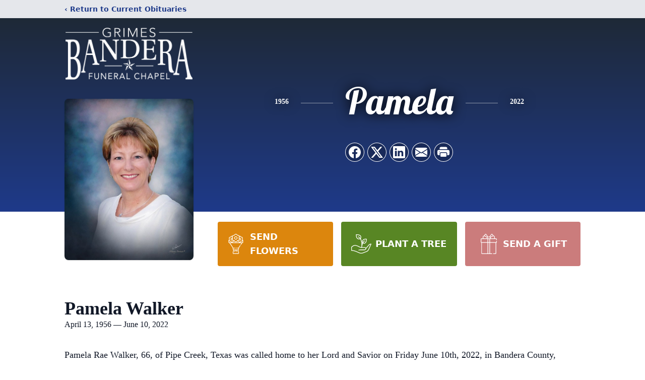

--- FILE ---
content_type: text/html; charset=utf-8
request_url: https://www.google.com/recaptcha/enterprise/anchor?ar=1&k=6LcGGxomAAAAAKzlsUdCzwksA8C7oUz7ukRuJdUg&co=aHR0cHM6Ly93d3cuZ3JpbWVzYmFuZGVyYS5jb206NDQz&hl=en&type=image&v=PoyoqOPhxBO7pBk68S4YbpHZ&theme=light&size=invisible&badge=bottomright&anchor-ms=20000&execute-ms=30000&cb=7j19ofg99mqf
body_size: 48711
content:
<!DOCTYPE HTML><html dir="ltr" lang="en"><head><meta http-equiv="Content-Type" content="text/html; charset=UTF-8">
<meta http-equiv="X-UA-Compatible" content="IE=edge">
<title>reCAPTCHA</title>
<style type="text/css">
/* cyrillic-ext */
@font-face {
  font-family: 'Roboto';
  font-style: normal;
  font-weight: 400;
  font-stretch: 100%;
  src: url(//fonts.gstatic.com/s/roboto/v48/KFO7CnqEu92Fr1ME7kSn66aGLdTylUAMa3GUBHMdazTgWw.woff2) format('woff2');
  unicode-range: U+0460-052F, U+1C80-1C8A, U+20B4, U+2DE0-2DFF, U+A640-A69F, U+FE2E-FE2F;
}
/* cyrillic */
@font-face {
  font-family: 'Roboto';
  font-style: normal;
  font-weight: 400;
  font-stretch: 100%;
  src: url(//fonts.gstatic.com/s/roboto/v48/KFO7CnqEu92Fr1ME7kSn66aGLdTylUAMa3iUBHMdazTgWw.woff2) format('woff2');
  unicode-range: U+0301, U+0400-045F, U+0490-0491, U+04B0-04B1, U+2116;
}
/* greek-ext */
@font-face {
  font-family: 'Roboto';
  font-style: normal;
  font-weight: 400;
  font-stretch: 100%;
  src: url(//fonts.gstatic.com/s/roboto/v48/KFO7CnqEu92Fr1ME7kSn66aGLdTylUAMa3CUBHMdazTgWw.woff2) format('woff2');
  unicode-range: U+1F00-1FFF;
}
/* greek */
@font-face {
  font-family: 'Roboto';
  font-style: normal;
  font-weight: 400;
  font-stretch: 100%;
  src: url(//fonts.gstatic.com/s/roboto/v48/KFO7CnqEu92Fr1ME7kSn66aGLdTylUAMa3-UBHMdazTgWw.woff2) format('woff2');
  unicode-range: U+0370-0377, U+037A-037F, U+0384-038A, U+038C, U+038E-03A1, U+03A3-03FF;
}
/* math */
@font-face {
  font-family: 'Roboto';
  font-style: normal;
  font-weight: 400;
  font-stretch: 100%;
  src: url(//fonts.gstatic.com/s/roboto/v48/KFO7CnqEu92Fr1ME7kSn66aGLdTylUAMawCUBHMdazTgWw.woff2) format('woff2');
  unicode-range: U+0302-0303, U+0305, U+0307-0308, U+0310, U+0312, U+0315, U+031A, U+0326-0327, U+032C, U+032F-0330, U+0332-0333, U+0338, U+033A, U+0346, U+034D, U+0391-03A1, U+03A3-03A9, U+03B1-03C9, U+03D1, U+03D5-03D6, U+03F0-03F1, U+03F4-03F5, U+2016-2017, U+2034-2038, U+203C, U+2040, U+2043, U+2047, U+2050, U+2057, U+205F, U+2070-2071, U+2074-208E, U+2090-209C, U+20D0-20DC, U+20E1, U+20E5-20EF, U+2100-2112, U+2114-2115, U+2117-2121, U+2123-214F, U+2190, U+2192, U+2194-21AE, U+21B0-21E5, U+21F1-21F2, U+21F4-2211, U+2213-2214, U+2216-22FF, U+2308-230B, U+2310, U+2319, U+231C-2321, U+2336-237A, U+237C, U+2395, U+239B-23B7, U+23D0, U+23DC-23E1, U+2474-2475, U+25AF, U+25B3, U+25B7, U+25BD, U+25C1, U+25CA, U+25CC, U+25FB, U+266D-266F, U+27C0-27FF, U+2900-2AFF, U+2B0E-2B11, U+2B30-2B4C, U+2BFE, U+3030, U+FF5B, U+FF5D, U+1D400-1D7FF, U+1EE00-1EEFF;
}
/* symbols */
@font-face {
  font-family: 'Roboto';
  font-style: normal;
  font-weight: 400;
  font-stretch: 100%;
  src: url(//fonts.gstatic.com/s/roboto/v48/KFO7CnqEu92Fr1ME7kSn66aGLdTylUAMaxKUBHMdazTgWw.woff2) format('woff2');
  unicode-range: U+0001-000C, U+000E-001F, U+007F-009F, U+20DD-20E0, U+20E2-20E4, U+2150-218F, U+2190, U+2192, U+2194-2199, U+21AF, U+21E6-21F0, U+21F3, U+2218-2219, U+2299, U+22C4-22C6, U+2300-243F, U+2440-244A, U+2460-24FF, U+25A0-27BF, U+2800-28FF, U+2921-2922, U+2981, U+29BF, U+29EB, U+2B00-2BFF, U+4DC0-4DFF, U+FFF9-FFFB, U+10140-1018E, U+10190-1019C, U+101A0, U+101D0-101FD, U+102E0-102FB, U+10E60-10E7E, U+1D2C0-1D2D3, U+1D2E0-1D37F, U+1F000-1F0FF, U+1F100-1F1AD, U+1F1E6-1F1FF, U+1F30D-1F30F, U+1F315, U+1F31C, U+1F31E, U+1F320-1F32C, U+1F336, U+1F378, U+1F37D, U+1F382, U+1F393-1F39F, U+1F3A7-1F3A8, U+1F3AC-1F3AF, U+1F3C2, U+1F3C4-1F3C6, U+1F3CA-1F3CE, U+1F3D4-1F3E0, U+1F3ED, U+1F3F1-1F3F3, U+1F3F5-1F3F7, U+1F408, U+1F415, U+1F41F, U+1F426, U+1F43F, U+1F441-1F442, U+1F444, U+1F446-1F449, U+1F44C-1F44E, U+1F453, U+1F46A, U+1F47D, U+1F4A3, U+1F4B0, U+1F4B3, U+1F4B9, U+1F4BB, U+1F4BF, U+1F4C8-1F4CB, U+1F4D6, U+1F4DA, U+1F4DF, U+1F4E3-1F4E6, U+1F4EA-1F4ED, U+1F4F7, U+1F4F9-1F4FB, U+1F4FD-1F4FE, U+1F503, U+1F507-1F50B, U+1F50D, U+1F512-1F513, U+1F53E-1F54A, U+1F54F-1F5FA, U+1F610, U+1F650-1F67F, U+1F687, U+1F68D, U+1F691, U+1F694, U+1F698, U+1F6AD, U+1F6B2, U+1F6B9-1F6BA, U+1F6BC, U+1F6C6-1F6CF, U+1F6D3-1F6D7, U+1F6E0-1F6EA, U+1F6F0-1F6F3, U+1F6F7-1F6FC, U+1F700-1F7FF, U+1F800-1F80B, U+1F810-1F847, U+1F850-1F859, U+1F860-1F887, U+1F890-1F8AD, U+1F8B0-1F8BB, U+1F8C0-1F8C1, U+1F900-1F90B, U+1F93B, U+1F946, U+1F984, U+1F996, U+1F9E9, U+1FA00-1FA6F, U+1FA70-1FA7C, U+1FA80-1FA89, U+1FA8F-1FAC6, U+1FACE-1FADC, U+1FADF-1FAE9, U+1FAF0-1FAF8, U+1FB00-1FBFF;
}
/* vietnamese */
@font-face {
  font-family: 'Roboto';
  font-style: normal;
  font-weight: 400;
  font-stretch: 100%;
  src: url(//fonts.gstatic.com/s/roboto/v48/KFO7CnqEu92Fr1ME7kSn66aGLdTylUAMa3OUBHMdazTgWw.woff2) format('woff2');
  unicode-range: U+0102-0103, U+0110-0111, U+0128-0129, U+0168-0169, U+01A0-01A1, U+01AF-01B0, U+0300-0301, U+0303-0304, U+0308-0309, U+0323, U+0329, U+1EA0-1EF9, U+20AB;
}
/* latin-ext */
@font-face {
  font-family: 'Roboto';
  font-style: normal;
  font-weight: 400;
  font-stretch: 100%;
  src: url(//fonts.gstatic.com/s/roboto/v48/KFO7CnqEu92Fr1ME7kSn66aGLdTylUAMa3KUBHMdazTgWw.woff2) format('woff2');
  unicode-range: U+0100-02BA, U+02BD-02C5, U+02C7-02CC, U+02CE-02D7, U+02DD-02FF, U+0304, U+0308, U+0329, U+1D00-1DBF, U+1E00-1E9F, U+1EF2-1EFF, U+2020, U+20A0-20AB, U+20AD-20C0, U+2113, U+2C60-2C7F, U+A720-A7FF;
}
/* latin */
@font-face {
  font-family: 'Roboto';
  font-style: normal;
  font-weight: 400;
  font-stretch: 100%;
  src: url(//fonts.gstatic.com/s/roboto/v48/KFO7CnqEu92Fr1ME7kSn66aGLdTylUAMa3yUBHMdazQ.woff2) format('woff2');
  unicode-range: U+0000-00FF, U+0131, U+0152-0153, U+02BB-02BC, U+02C6, U+02DA, U+02DC, U+0304, U+0308, U+0329, U+2000-206F, U+20AC, U+2122, U+2191, U+2193, U+2212, U+2215, U+FEFF, U+FFFD;
}
/* cyrillic-ext */
@font-face {
  font-family: 'Roboto';
  font-style: normal;
  font-weight: 500;
  font-stretch: 100%;
  src: url(//fonts.gstatic.com/s/roboto/v48/KFO7CnqEu92Fr1ME7kSn66aGLdTylUAMa3GUBHMdazTgWw.woff2) format('woff2');
  unicode-range: U+0460-052F, U+1C80-1C8A, U+20B4, U+2DE0-2DFF, U+A640-A69F, U+FE2E-FE2F;
}
/* cyrillic */
@font-face {
  font-family: 'Roboto';
  font-style: normal;
  font-weight: 500;
  font-stretch: 100%;
  src: url(//fonts.gstatic.com/s/roboto/v48/KFO7CnqEu92Fr1ME7kSn66aGLdTylUAMa3iUBHMdazTgWw.woff2) format('woff2');
  unicode-range: U+0301, U+0400-045F, U+0490-0491, U+04B0-04B1, U+2116;
}
/* greek-ext */
@font-face {
  font-family: 'Roboto';
  font-style: normal;
  font-weight: 500;
  font-stretch: 100%;
  src: url(//fonts.gstatic.com/s/roboto/v48/KFO7CnqEu92Fr1ME7kSn66aGLdTylUAMa3CUBHMdazTgWw.woff2) format('woff2');
  unicode-range: U+1F00-1FFF;
}
/* greek */
@font-face {
  font-family: 'Roboto';
  font-style: normal;
  font-weight: 500;
  font-stretch: 100%;
  src: url(//fonts.gstatic.com/s/roboto/v48/KFO7CnqEu92Fr1ME7kSn66aGLdTylUAMa3-UBHMdazTgWw.woff2) format('woff2');
  unicode-range: U+0370-0377, U+037A-037F, U+0384-038A, U+038C, U+038E-03A1, U+03A3-03FF;
}
/* math */
@font-face {
  font-family: 'Roboto';
  font-style: normal;
  font-weight: 500;
  font-stretch: 100%;
  src: url(//fonts.gstatic.com/s/roboto/v48/KFO7CnqEu92Fr1ME7kSn66aGLdTylUAMawCUBHMdazTgWw.woff2) format('woff2');
  unicode-range: U+0302-0303, U+0305, U+0307-0308, U+0310, U+0312, U+0315, U+031A, U+0326-0327, U+032C, U+032F-0330, U+0332-0333, U+0338, U+033A, U+0346, U+034D, U+0391-03A1, U+03A3-03A9, U+03B1-03C9, U+03D1, U+03D5-03D6, U+03F0-03F1, U+03F4-03F5, U+2016-2017, U+2034-2038, U+203C, U+2040, U+2043, U+2047, U+2050, U+2057, U+205F, U+2070-2071, U+2074-208E, U+2090-209C, U+20D0-20DC, U+20E1, U+20E5-20EF, U+2100-2112, U+2114-2115, U+2117-2121, U+2123-214F, U+2190, U+2192, U+2194-21AE, U+21B0-21E5, U+21F1-21F2, U+21F4-2211, U+2213-2214, U+2216-22FF, U+2308-230B, U+2310, U+2319, U+231C-2321, U+2336-237A, U+237C, U+2395, U+239B-23B7, U+23D0, U+23DC-23E1, U+2474-2475, U+25AF, U+25B3, U+25B7, U+25BD, U+25C1, U+25CA, U+25CC, U+25FB, U+266D-266F, U+27C0-27FF, U+2900-2AFF, U+2B0E-2B11, U+2B30-2B4C, U+2BFE, U+3030, U+FF5B, U+FF5D, U+1D400-1D7FF, U+1EE00-1EEFF;
}
/* symbols */
@font-face {
  font-family: 'Roboto';
  font-style: normal;
  font-weight: 500;
  font-stretch: 100%;
  src: url(//fonts.gstatic.com/s/roboto/v48/KFO7CnqEu92Fr1ME7kSn66aGLdTylUAMaxKUBHMdazTgWw.woff2) format('woff2');
  unicode-range: U+0001-000C, U+000E-001F, U+007F-009F, U+20DD-20E0, U+20E2-20E4, U+2150-218F, U+2190, U+2192, U+2194-2199, U+21AF, U+21E6-21F0, U+21F3, U+2218-2219, U+2299, U+22C4-22C6, U+2300-243F, U+2440-244A, U+2460-24FF, U+25A0-27BF, U+2800-28FF, U+2921-2922, U+2981, U+29BF, U+29EB, U+2B00-2BFF, U+4DC0-4DFF, U+FFF9-FFFB, U+10140-1018E, U+10190-1019C, U+101A0, U+101D0-101FD, U+102E0-102FB, U+10E60-10E7E, U+1D2C0-1D2D3, U+1D2E0-1D37F, U+1F000-1F0FF, U+1F100-1F1AD, U+1F1E6-1F1FF, U+1F30D-1F30F, U+1F315, U+1F31C, U+1F31E, U+1F320-1F32C, U+1F336, U+1F378, U+1F37D, U+1F382, U+1F393-1F39F, U+1F3A7-1F3A8, U+1F3AC-1F3AF, U+1F3C2, U+1F3C4-1F3C6, U+1F3CA-1F3CE, U+1F3D4-1F3E0, U+1F3ED, U+1F3F1-1F3F3, U+1F3F5-1F3F7, U+1F408, U+1F415, U+1F41F, U+1F426, U+1F43F, U+1F441-1F442, U+1F444, U+1F446-1F449, U+1F44C-1F44E, U+1F453, U+1F46A, U+1F47D, U+1F4A3, U+1F4B0, U+1F4B3, U+1F4B9, U+1F4BB, U+1F4BF, U+1F4C8-1F4CB, U+1F4D6, U+1F4DA, U+1F4DF, U+1F4E3-1F4E6, U+1F4EA-1F4ED, U+1F4F7, U+1F4F9-1F4FB, U+1F4FD-1F4FE, U+1F503, U+1F507-1F50B, U+1F50D, U+1F512-1F513, U+1F53E-1F54A, U+1F54F-1F5FA, U+1F610, U+1F650-1F67F, U+1F687, U+1F68D, U+1F691, U+1F694, U+1F698, U+1F6AD, U+1F6B2, U+1F6B9-1F6BA, U+1F6BC, U+1F6C6-1F6CF, U+1F6D3-1F6D7, U+1F6E0-1F6EA, U+1F6F0-1F6F3, U+1F6F7-1F6FC, U+1F700-1F7FF, U+1F800-1F80B, U+1F810-1F847, U+1F850-1F859, U+1F860-1F887, U+1F890-1F8AD, U+1F8B0-1F8BB, U+1F8C0-1F8C1, U+1F900-1F90B, U+1F93B, U+1F946, U+1F984, U+1F996, U+1F9E9, U+1FA00-1FA6F, U+1FA70-1FA7C, U+1FA80-1FA89, U+1FA8F-1FAC6, U+1FACE-1FADC, U+1FADF-1FAE9, U+1FAF0-1FAF8, U+1FB00-1FBFF;
}
/* vietnamese */
@font-face {
  font-family: 'Roboto';
  font-style: normal;
  font-weight: 500;
  font-stretch: 100%;
  src: url(//fonts.gstatic.com/s/roboto/v48/KFO7CnqEu92Fr1ME7kSn66aGLdTylUAMa3OUBHMdazTgWw.woff2) format('woff2');
  unicode-range: U+0102-0103, U+0110-0111, U+0128-0129, U+0168-0169, U+01A0-01A1, U+01AF-01B0, U+0300-0301, U+0303-0304, U+0308-0309, U+0323, U+0329, U+1EA0-1EF9, U+20AB;
}
/* latin-ext */
@font-face {
  font-family: 'Roboto';
  font-style: normal;
  font-weight: 500;
  font-stretch: 100%;
  src: url(//fonts.gstatic.com/s/roboto/v48/KFO7CnqEu92Fr1ME7kSn66aGLdTylUAMa3KUBHMdazTgWw.woff2) format('woff2');
  unicode-range: U+0100-02BA, U+02BD-02C5, U+02C7-02CC, U+02CE-02D7, U+02DD-02FF, U+0304, U+0308, U+0329, U+1D00-1DBF, U+1E00-1E9F, U+1EF2-1EFF, U+2020, U+20A0-20AB, U+20AD-20C0, U+2113, U+2C60-2C7F, U+A720-A7FF;
}
/* latin */
@font-face {
  font-family: 'Roboto';
  font-style: normal;
  font-weight: 500;
  font-stretch: 100%;
  src: url(//fonts.gstatic.com/s/roboto/v48/KFO7CnqEu92Fr1ME7kSn66aGLdTylUAMa3yUBHMdazQ.woff2) format('woff2');
  unicode-range: U+0000-00FF, U+0131, U+0152-0153, U+02BB-02BC, U+02C6, U+02DA, U+02DC, U+0304, U+0308, U+0329, U+2000-206F, U+20AC, U+2122, U+2191, U+2193, U+2212, U+2215, U+FEFF, U+FFFD;
}
/* cyrillic-ext */
@font-face {
  font-family: 'Roboto';
  font-style: normal;
  font-weight: 900;
  font-stretch: 100%;
  src: url(//fonts.gstatic.com/s/roboto/v48/KFO7CnqEu92Fr1ME7kSn66aGLdTylUAMa3GUBHMdazTgWw.woff2) format('woff2');
  unicode-range: U+0460-052F, U+1C80-1C8A, U+20B4, U+2DE0-2DFF, U+A640-A69F, U+FE2E-FE2F;
}
/* cyrillic */
@font-face {
  font-family: 'Roboto';
  font-style: normal;
  font-weight: 900;
  font-stretch: 100%;
  src: url(//fonts.gstatic.com/s/roboto/v48/KFO7CnqEu92Fr1ME7kSn66aGLdTylUAMa3iUBHMdazTgWw.woff2) format('woff2');
  unicode-range: U+0301, U+0400-045F, U+0490-0491, U+04B0-04B1, U+2116;
}
/* greek-ext */
@font-face {
  font-family: 'Roboto';
  font-style: normal;
  font-weight: 900;
  font-stretch: 100%;
  src: url(//fonts.gstatic.com/s/roboto/v48/KFO7CnqEu92Fr1ME7kSn66aGLdTylUAMa3CUBHMdazTgWw.woff2) format('woff2');
  unicode-range: U+1F00-1FFF;
}
/* greek */
@font-face {
  font-family: 'Roboto';
  font-style: normal;
  font-weight: 900;
  font-stretch: 100%;
  src: url(//fonts.gstatic.com/s/roboto/v48/KFO7CnqEu92Fr1ME7kSn66aGLdTylUAMa3-UBHMdazTgWw.woff2) format('woff2');
  unicode-range: U+0370-0377, U+037A-037F, U+0384-038A, U+038C, U+038E-03A1, U+03A3-03FF;
}
/* math */
@font-face {
  font-family: 'Roboto';
  font-style: normal;
  font-weight: 900;
  font-stretch: 100%;
  src: url(//fonts.gstatic.com/s/roboto/v48/KFO7CnqEu92Fr1ME7kSn66aGLdTylUAMawCUBHMdazTgWw.woff2) format('woff2');
  unicode-range: U+0302-0303, U+0305, U+0307-0308, U+0310, U+0312, U+0315, U+031A, U+0326-0327, U+032C, U+032F-0330, U+0332-0333, U+0338, U+033A, U+0346, U+034D, U+0391-03A1, U+03A3-03A9, U+03B1-03C9, U+03D1, U+03D5-03D6, U+03F0-03F1, U+03F4-03F5, U+2016-2017, U+2034-2038, U+203C, U+2040, U+2043, U+2047, U+2050, U+2057, U+205F, U+2070-2071, U+2074-208E, U+2090-209C, U+20D0-20DC, U+20E1, U+20E5-20EF, U+2100-2112, U+2114-2115, U+2117-2121, U+2123-214F, U+2190, U+2192, U+2194-21AE, U+21B0-21E5, U+21F1-21F2, U+21F4-2211, U+2213-2214, U+2216-22FF, U+2308-230B, U+2310, U+2319, U+231C-2321, U+2336-237A, U+237C, U+2395, U+239B-23B7, U+23D0, U+23DC-23E1, U+2474-2475, U+25AF, U+25B3, U+25B7, U+25BD, U+25C1, U+25CA, U+25CC, U+25FB, U+266D-266F, U+27C0-27FF, U+2900-2AFF, U+2B0E-2B11, U+2B30-2B4C, U+2BFE, U+3030, U+FF5B, U+FF5D, U+1D400-1D7FF, U+1EE00-1EEFF;
}
/* symbols */
@font-face {
  font-family: 'Roboto';
  font-style: normal;
  font-weight: 900;
  font-stretch: 100%;
  src: url(//fonts.gstatic.com/s/roboto/v48/KFO7CnqEu92Fr1ME7kSn66aGLdTylUAMaxKUBHMdazTgWw.woff2) format('woff2');
  unicode-range: U+0001-000C, U+000E-001F, U+007F-009F, U+20DD-20E0, U+20E2-20E4, U+2150-218F, U+2190, U+2192, U+2194-2199, U+21AF, U+21E6-21F0, U+21F3, U+2218-2219, U+2299, U+22C4-22C6, U+2300-243F, U+2440-244A, U+2460-24FF, U+25A0-27BF, U+2800-28FF, U+2921-2922, U+2981, U+29BF, U+29EB, U+2B00-2BFF, U+4DC0-4DFF, U+FFF9-FFFB, U+10140-1018E, U+10190-1019C, U+101A0, U+101D0-101FD, U+102E0-102FB, U+10E60-10E7E, U+1D2C0-1D2D3, U+1D2E0-1D37F, U+1F000-1F0FF, U+1F100-1F1AD, U+1F1E6-1F1FF, U+1F30D-1F30F, U+1F315, U+1F31C, U+1F31E, U+1F320-1F32C, U+1F336, U+1F378, U+1F37D, U+1F382, U+1F393-1F39F, U+1F3A7-1F3A8, U+1F3AC-1F3AF, U+1F3C2, U+1F3C4-1F3C6, U+1F3CA-1F3CE, U+1F3D4-1F3E0, U+1F3ED, U+1F3F1-1F3F3, U+1F3F5-1F3F7, U+1F408, U+1F415, U+1F41F, U+1F426, U+1F43F, U+1F441-1F442, U+1F444, U+1F446-1F449, U+1F44C-1F44E, U+1F453, U+1F46A, U+1F47D, U+1F4A3, U+1F4B0, U+1F4B3, U+1F4B9, U+1F4BB, U+1F4BF, U+1F4C8-1F4CB, U+1F4D6, U+1F4DA, U+1F4DF, U+1F4E3-1F4E6, U+1F4EA-1F4ED, U+1F4F7, U+1F4F9-1F4FB, U+1F4FD-1F4FE, U+1F503, U+1F507-1F50B, U+1F50D, U+1F512-1F513, U+1F53E-1F54A, U+1F54F-1F5FA, U+1F610, U+1F650-1F67F, U+1F687, U+1F68D, U+1F691, U+1F694, U+1F698, U+1F6AD, U+1F6B2, U+1F6B9-1F6BA, U+1F6BC, U+1F6C6-1F6CF, U+1F6D3-1F6D7, U+1F6E0-1F6EA, U+1F6F0-1F6F3, U+1F6F7-1F6FC, U+1F700-1F7FF, U+1F800-1F80B, U+1F810-1F847, U+1F850-1F859, U+1F860-1F887, U+1F890-1F8AD, U+1F8B0-1F8BB, U+1F8C0-1F8C1, U+1F900-1F90B, U+1F93B, U+1F946, U+1F984, U+1F996, U+1F9E9, U+1FA00-1FA6F, U+1FA70-1FA7C, U+1FA80-1FA89, U+1FA8F-1FAC6, U+1FACE-1FADC, U+1FADF-1FAE9, U+1FAF0-1FAF8, U+1FB00-1FBFF;
}
/* vietnamese */
@font-face {
  font-family: 'Roboto';
  font-style: normal;
  font-weight: 900;
  font-stretch: 100%;
  src: url(//fonts.gstatic.com/s/roboto/v48/KFO7CnqEu92Fr1ME7kSn66aGLdTylUAMa3OUBHMdazTgWw.woff2) format('woff2');
  unicode-range: U+0102-0103, U+0110-0111, U+0128-0129, U+0168-0169, U+01A0-01A1, U+01AF-01B0, U+0300-0301, U+0303-0304, U+0308-0309, U+0323, U+0329, U+1EA0-1EF9, U+20AB;
}
/* latin-ext */
@font-face {
  font-family: 'Roboto';
  font-style: normal;
  font-weight: 900;
  font-stretch: 100%;
  src: url(//fonts.gstatic.com/s/roboto/v48/KFO7CnqEu92Fr1ME7kSn66aGLdTylUAMa3KUBHMdazTgWw.woff2) format('woff2');
  unicode-range: U+0100-02BA, U+02BD-02C5, U+02C7-02CC, U+02CE-02D7, U+02DD-02FF, U+0304, U+0308, U+0329, U+1D00-1DBF, U+1E00-1E9F, U+1EF2-1EFF, U+2020, U+20A0-20AB, U+20AD-20C0, U+2113, U+2C60-2C7F, U+A720-A7FF;
}
/* latin */
@font-face {
  font-family: 'Roboto';
  font-style: normal;
  font-weight: 900;
  font-stretch: 100%;
  src: url(//fonts.gstatic.com/s/roboto/v48/KFO7CnqEu92Fr1ME7kSn66aGLdTylUAMa3yUBHMdazQ.woff2) format('woff2');
  unicode-range: U+0000-00FF, U+0131, U+0152-0153, U+02BB-02BC, U+02C6, U+02DA, U+02DC, U+0304, U+0308, U+0329, U+2000-206F, U+20AC, U+2122, U+2191, U+2193, U+2212, U+2215, U+FEFF, U+FFFD;
}

</style>
<link rel="stylesheet" type="text/css" href="https://www.gstatic.com/recaptcha/releases/PoyoqOPhxBO7pBk68S4YbpHZ/styles__ltr.css">
<script nonce="mCSxDPlOA68Vv9KT27UsdA" type="text/javascript">window['__recaptcha_api'] = 'https://www.google.com/recaptcha/enterprise/';</script>
<script type="text/javascript" src="https://www.gstatic.com/recaptcha/releases/PoyoqOPhxBO7pBk68S4YbpHZ/recaptcha__en.js" nonce="mCSxDPlOA68Vv9KT27UsdA">
      
    </script></head>
<body><div id="rc-anchor-alert" class="rc-anchor-alert"></div>
<input type="hidden" id="recaptcha-token" value="[base64]">
<script type="text/javascript" nonce="mCSxDPlOA68Vv9KT27UsdA">
      recaptcha.anchor.Main.init("[\x22ainput\x22,[\x22bgdata\x22,\x22\x22,\[base64]/[base64]/[base64]/[base64]/[base64]/UltsKytdPUU6KEU8MjA0OD9SW2wrK109RT4+NnwxOTI6KChFJjY0NTEyKT09NTUyOTYmJk0rMTxjLmxlbmd0aCYmKGMuY2hhckNvZGVBdChNKzEpJjY0NTEyKT09NTYzMjA/[base64]/[base64]/[base64]/[base64]/[base64]/[base64]/[base64]\x22,\[base64]\\u003d\x22,\x22Zgliw6ZELmHCm8OyFcOHwqzDucKMw5/DowU4w5vCs8KTwrgLw6jCqijCm8OIwpnCgMKDwqctGyXCsFRyasOuYsKaaMKCMsOkXsO7w696EAXDgcKGbMOWVAF3A8K0w6YLw63Ch8KKwqcww53DmcO7w7/DtWdsQxxaVDx2ES7Dl8Ofw5rCrcO8YBZEACfCpMKGKlRDw75ZSUhYw7QCaS9YC8KXw7/CoikzaMOmTsObY8K2w7Zbw7PDrRp6w5vDpsOzW8KWFcKYM8O/[base64]/[base64]/wpcRQGRhw646wq7CqMO1w61zB8KPcMODDMKgOVfChUTDgQMtw6zCtsOzbiwUQmrDvRIgL3nCusKYT1HDijnDlVDCgmoNw41KbD/CqMOTWcKNw5nCjsK1w5XCsU8/JMKNVyHDocKKw6XCjyHCtwDClsOyQcOXVcKNw51xwr/[base64]/CpXZRa8KeOsOjM8OIwrzDv8KzIlIxw5LClMKVw5kmZj14cErCuxpJw7DCvsKxXy3CqiVqGTjDkH7DpcOaHCxsE2bCiH5Ow5kswr3CrsO/wrrDgnzDjMK2LcOiw4TCiyIvwprCgE/[base64]/DjMOuOADDkEVrw4DCpDfDix3Dp8OpEAjDiFHCq8OIZ3cew7MJw54MOcKRYkJxw6bCuGbCrsKpN07CvQ7CuCsHwpbDsFPDmcKmw5/DvmVFWcOmZMKxw6g0UcKcw7pBW8KZworDpyYkbX4OChHCqCFpw5RDVGZAKTwmw4I7wpfDsh9pP8OLZATDqgLCkkfDjMOSS8Kmw4JxVzoIwpgMXF8VdcOlTyl7w4/DszZNw6p2RsKJMh4PD8ONwqXDh8OAwpHDs8OyaMOYwpYZQ8Kcw4jDjsOjwpLDmRkPVxzDg0Y8w4LCrmLDqhUYwpstKMK/wr/Dk8Obw6TCisOOVibDjSEHw4jDmMONDcODw509w7rDpUPDqxzDr3bCpGRvUcO6WQPDqg1hw7jDkVYEwpxaw4MICU3DtsOmLMK2d8K5esO8TsKrQMO+cCB2JsKoaMOCZG11w5zChyXCiXHCqx/ChWLDjktew5QSLcO6QHchwo/DgwNZMmjCh3UQwpTDuEXDgsKRw6DCjXshw6DCiTs4wofCisOFwoTDhcKIOkfCj8KADhA9wqURwqlqwoTDhW7CownDv1NyScKrwocFW8KdwogFd2DDqsOnHiRiBMKow5zDgAPCnBQ9IVlOw6LCrcO4b8Okw4JAwrB0wrMtw4JITcKJw5XDs8OaDC/DgMOwwq/[base64]/Cj2VBB8OMwqzCvjDDtU8MRUDDqlTDkMKDwrlnD0kVTsO+bcKQwpXCpMOEehfDgF7DscOUG8OmwpPDqsKhdkHDvV7Dq1t5wrjCgMOaIcOaWxlNe2/Cn8KhYMOcJcOGCnbCt8K0csKQRC3DnTzDssO9MMK5wqhowoXCssKOw6HDtCgHJ3jDs3Ysw6nCiMKkK8KTw5LDshjCl8KrwpjDpsKDL2XCtcOoKRo7w7USW0zCocO3wr7Ds8OdEU1Pw6klw5nDhQFQw5kDUUXCkTtKw4DDgHPChjHDsMO4XD/[base64]/CmcObWcK5eMOVdsO2w73DgwXCjMOfw4vCo1BoGEEbw6AVdFTCh8K3KCpyOWMbw7J/wqjDi8OkHT3Cg8OWGWTDosO7w47Cv0PCt8OpZ8OYLcKcwo8Swqgzw7vCqQDChk/Cg8Kww5Vdf1RxPcKrwoLDs13Dj8OxLzLDvSYNwpnCusOfwrEQwqbCm8O8wqDDjBTCiFUhTUfCqBU/LcORTcKZw5dOUMKCbsONGlwDw5nCs8OGTDrCo8Kxw6MBf3PDicOuw7tfwqUBKsKRIcOWDwDCpwp4P8Kvw5LDlTVSY8O0EMOYw4Y2X8OPwqYYRVUBwqg7QGfCsMORw6tCawDDqX9SP07DqChBJsOZwojDuy4Ww4LDlMKhw5kPTMKkwrvDr8OgO8OJw7/DuxnCjRMvUsK4wrY9w6RgMcKjwr8oecKJw7XDnip2JgfDgh45cXBow5zCqUbChMKTwpHCpnJLF8OceibDngvDsQzCkFrDuDHDqsO/w5TDvCskwoQRDsKfwq7CgnLDmsOZasKYwr/[base64]/CmSjDo8O1w7HDl8OAXsK3w69Gah7ClGQyFH/DhFdrFsO4K8KcLjzCiGPDkAvCgSrDpTLCiMOqIX1fw7DDhsOxBH3ChcOTbcOPwrFvwqXDmcOiwrPCr8OMw6/[base64]/[base64]/CmMKcw6LDjiXCs2dxw4fCtMOTw78gw5nCqsO8YMOiJMOcw53CjcOpEDV1LGrCm8OeCcOEwqYoK8KCCEzDhMO/KsOmCS/DknPCpMO4wqfDhzTCjMK0L8OZw7XCvCQICTXCrwsowpTCrsKnTsOocMK/QsKew6HDs3vCpsOSwpPCtcKoM0c1w4zCn8Omw7XCiTwEXMOgw7PCkQtewr7DjcOZw6XDu8OPwqbDtMOrPsOuwqfCoTbDokLDtjoNwopKw4zDoR0Kwp3Dp8OQw7TCshkXFRB0H8O+bsK7SMKRQsKRUC8Twopow4sYwpB7DUbDmxQtNsKPJcOAw7I5wq/[base64]/[base64]/DpV7DqzNgTG7Cu37DjMONw6/Ct3XCosKcw47CvgHDgcOmYcKSw5bCksOqQ0lDwpPCvMOpYFzDjlcnw6/[base64]/CpG8DwrvDrWcjND/Dm8Oaw5bDmDJDTcOcw5gDw5PCh8OGw5LCvsOMF8KQwpQgGsO1SMKXRsO5GGgAwqPCtcK2L8KzXzRPKsOeCjnDk8O9w7l8fTnDtAzDj2zCucO9w5HDjgfCujXDt8OJwqc4wqhvwrUZwpDDpMKmwo/CmXhYw7x3fmnDocKJwohoV1wefyFJTXzDpsKgDTU4JzxRbsO1LsOIK8KbLxTCiMO7b1PDkcKfDcOAw5nDtgQsUWcSwrkUGcO5wrfDl2lkDMKEfS/DgcOTw7law7VkD8OzFlbDmz/[base64]/[base64]/DgcOMOjMKM8OwOsKIw5zDvEbDssODaMOpwpJew5jCsMKTw6nDp3jCmV/[base64]/w57DocK5Q8Ozw5HCs1QfQ8OxwoLCvMOyNXfDvEckEcOmP21mw6zDkcORQXLDpm86VcOVw75DSHkwYx7Dm8Onw6lbXcK5KUvCsz/Di8Kqw4NAw5M9wrDDuljDjW0owrTCisK0w7lSFMKIDsOwAy/DtcKdAG0/woFkGhAFdEbCosK7wot+N1pGO8O3wrLDilPCjsOew5J+w4wbwrXDi8KRMEwLRsOxCEzCvxbDosOqwrVrMC/Dr8KVSX/Cv8Ozw4URw617wqBaHUPDq8OwNcKfd8KXfjR7wq/DshJfFhHCk3A8K8KsKzdzwpHCgMKaM0jDi8KWGMK/[base64]/[base64]/[base64]/Cr3rDksOrwrEywpbClFp1ClNQwqPCsyAtKmg3PDnCnMKaw5UBwp5mw7c6NcOQKcKWw44ewoE4emDDucOYw4xGw6PCtA1uw4ABcsOrw4bDgcKWOsKIKmHCvMKPw5DCqXlDfW9uwogZL8K6J8K2YxvCq8Ohw6HDvMOXJsOXc0YYJRRkwrHChAsmw63Dm1vCkm8/wqTCgcOow6zCiSzDi8KyWRIyTsO2w73DqAIOwqfCocO0w5DDgsOcGmzCqWZAdi14aFHDsDDCuTTDpFgww7Y0w4TDjcK+G0N4wpTDtcOzwqhlb1fCh8OkW8O8E8KuFMK5wpFTMG8Dw5REw4HDjmzDvMKnUsOXw73DpMKKwozDoCBgN2Fxw40FK8K1w4MHHgvDgx/CscOHw5HDkMKpw7nCoMKoaCHDr8K+w6LCpF3CucOZFUXCpMO7w7TDpQ/CjTYUw4oVw6rCvsKVSFRTBkHCvMOkwrzCocKeW8OQfcOZBMOrYsKNPcKcTwLCtSVgE8KTwoDDusKmwqjCtVg/[base64]/[base64]/Ci8O+wqMawocKwqkhQgzDhx/DlcKPwrFbwoEkNmwmw4lBI8Ofb8KqUcKzw74zw4HDoWtnw47Cj8KvXi3Dq8Kpw7hxwqvCnsKjA8O8UEPChQrDnD3Doz/CiBzDo153wqhUwqHDqsO4wqMGwociI8OsGjJ6w4PDscOzw7PDnFpXw5wxw7/CpsO6w61SZ0fCkMKTVMKaw7EIw7LCl8KFDMKwPVdgw61XDGwzw5jDkWHDoQbCrsKZw6ssClTDssKaC8Ouwr5IFVfDl8KSYcKiw7PCvMORXMKnEmI2FcOdcDwQwrrCusKNCsOww6MfKMKWQ2M/VnQPwr1cScKmw73CnE7CqDzDungYwqHCt8OHw4HCv8O4ZMKmXzEOwpEWw6g/VMKlw5RVJgZNw6NtPnMFPMKVw4jCscOVKsOWw4/DoVfDhTrDun3Cjh1CC8OZw6ElwrIpw5Y8wrR4wpvCtQDDtnx+YCFhUGvDv8O3e8KRYlXDvMO1wqpzIwcgPsO8wpNAUXoowrsDOsK0woVHJRbCpEvDqsKaw5hib8KcLMOjwrfChsKnwoMWOcKAecOvTMOcw5sgRMKQOTo/CsKYERXDhcOEw69eH8OPOTzDk8Kjwq3DgcKowodNUkAhCTxDwqPDpGcdw5I4OWfDuBTCmcKDHMObw7zDjyh9f1nDmXXDpUXDj8O1S8KUw6rDh2PCrz/[base64]/[base64]/[base64]/aiw2w7XDhV9mwqwzI8KwUsKtGWLDkmoHEMOWwonCni/CucOle8OLI1svDXIYw4Z3DV3Dh0s1w57DiUDCu31NFCDDng7CmcO0w6wFwobDmsKWDMKVGAAcAsO0w6oqaFzDncOvZMKXwovCvFJDD8KYw6MXUsK/w6RFWSB0wr9uw73DtGobUsOvwqDDiMOQAMKVw5hswq5Rwqdhw558cyIVwqrDtMOCTDXCoQYfBsO3EMKsOMO5w7pSKBzDrcKTw4TDrsKgw7nCmTPCsijDjxrDu2vCkynCh8OVwpDDkmXCgHlua8KTw7bCjhnCqhvCpUglw6YOwrHDoMOKw6/[base64]/[base64]/Dkng/d0w3wqoXAHXDulrCqhxwDcOJw4YFw4LChn3DnVvCpGbDskvCiXfCt8K9V8KUQCAHwpAgFypvw6QAw4g0IsOeHTQoS3s1FzQMwpXDjWTDih/DhcOcw78Rwronw7TDn8KZw6xaccOjw5HDiMOxGQfCoGrDrsK5wqQuwoApw4U9JmTCtEh/w7cSfTfCn8OvWMOaW2TCqE4sIsOYwrcXcX0gEsOCw4TCuyUpwoTDs8KBw4/DnsOvLgdEQcKRwr/CsMO5cDjCgcOOw4nCnCXCi8OdwqTCtMKPwpdMdB7Cn8KfQ8OaazLCucKlwqbCjS0OwrzDlV4BwrbCtiQewr7CpcKnwoJ1w7wVwoLDosKvfcK8wrLDmih9w5Eawr1ew6zDqsK/w71Ow7M9U8OiZyTDpk/CocOVw5kFwrsVw6cYw4cyYgZeUcKSG8KFwrgNG2jDkgLCncOmdnsPLMKxNlRiw6IBw4XCisOUw7HCj8O3EcKtS8KJWXDDrcO1C8K+w5jCq8OkKcONwo3Ch3TDsVHDmSDDpW5oOsKzGMOwfj3DmMKcBVIDwpzCnj/CjDlWwoTDo8Kxw4cgwqnClMOrE8KJIcKtAsOFwqEFFDvCu1MbYR7CksOXWCZJKsKzwoc9wokCC8OSw5BTw69wwrdLR8OSJMKmw6FJVzR8w74xwobCrcOXYcKgcgXCh8KXw5FXw5jCjsKJRcOHwpDDlsOQwpt9w6vDtMO/R1LDiGtwwp3DhcOLJHRNLcKeJ17Dv8KdwpYmw6rDlMKAw445wqLDnFNtw6pywpgOwq4YTi/CjHvCmzDCiUzCtcOzRmzCjm1hbsOZUhDCpsO4wpMZJDV/emt3PsORw6LCmcOgL3jDhRU9NEMyUH3CgyN6egoOWBcoWcKJLGHCs8O2IsKFwr7DjMOmXnU/QXzCkcKbS8K8w5HDgHvDkHvDusOfwozClQF8IsKVw6TClA/DhTTCr8KRwrLCmcOhf0koNlrDlQYdaGEHNMOPwo/[base64]/CvxN3Cilpc8OAw4LChMO7X8K7wqlvw4MEARsZwo/[base64]/ChsKGwoIIN8OXOMKCT8Kjw59gNcKmw7vCuMOmQcObwrDClcK1Sg3DmcKBw7k5H2nCvDbDhwoCCsOfbXg8w5fCnk7Cl8ObO2zCkEdXw5VRwrfClsORwpzCpMK9aH/Cn13Cm8Kfw63DgsOSfMORw4xIwrLCvsKPNU8Dbw0IE8OWwqzClljDi1vCrAgDwoIjwrPCl8OmCsKTAQ/[base64]/CvCjCsBMXbT50wrfDscO0Zx3Dj1hpSwpKLcK/wrXDsQo4woApw5lyw4chwo3DssK5NGnCisKGwrMrw4bDqXwKw6VJRFMWVEPCqnHCtAQ7w6cafcO1ARItw6TCv8O1w5PDoickD8OYw7J+fWguwqrCmMOhwqvDosOiw4PClsOjw7XDv8KATENTwrTCixcnIQfDiMOTGcKnw7fDjcOlw4JMw6DDv8Ovwp/DmcKAMEHCjTMtw5rCp2PCtxnDk8Ouwrs6eMKWWMK7BVbCvCsUw5LCicOMwppmw7nDvcK0wp7DvGkxNsOSwpbCjsK1w7VDH8O6QVXCqMOlaQzDjcKNbcKef1pYdHJZw4wcVXhQE8OkPcKqw6jCosOWw71QdsOIR8K+FmFXNsKQwo/[base64]/DrnNUw43CtX/DlR7CkMKuw6HCphBhMsO8w4gwXzjCp8OtVGYWwpA1CcOdEhhqZsKnwotVRMO0wpzDhAnDssKrwrxxwr5wP8OvwpMAem5lfzVnwpclfQ3CimYlw6jCo8KBcGI+M8OpB8K6HFZUwqnChV16RAxKIMKJwqvDnD8xwqBbw5h/[base64]/CjcKmwotQcT5Qw7tFHsO4w4HCl8OKCn8xwpUUXcO5wqBDIipHw6RNc1TDsMKJRgjDhEMwbMOvwpXCqcOhwp7CuMO5w6VrworDpMKewqlmw4nDl8OswobChsOPWTc3w5rClcKhw4XDmzlLOglowo/DpsOTBl/DhGPCusOcWmHCrcOxScK0wofDp8Ozw6/CnMKzwoNdw4EBwoREw57DmnvCjXLDglnDrMKxw7PDqTIrwrAcNMKNAsODRsOtwrPCs8O6bsKAwpEoM05CNsKdOsOgw7EjwpppZ8K1wpIuXg50w7JbWcKGwrcdwp/[base64]/Dg8KVAFzDqsKMwp9HVFzDrH/Do8KPwrzCtkwRwqnCnjTCnMODw6gWwrYfw7nDshMgHsO4w5TCilx+E8OnZsOyPhjDnMOxQxjDk8OAw4gPwr1TNTXCo8Oyw7EQZMOiwqwPOcOWbcOIFMO1Lwpxw4kXwr1Yw5XDlUfDjh/CsMOvwrnCq8KhGMKiw4PCnRXDvcOoXsO9UmM5Ox4ZJsK9wpvCmQ4pw4PCmUvCgBrCgB81wobCssKEw6FRGk0Pw7bCiGfDosKFCngQw5IZasKTw5NrwqdFw5PCiUTDrBEBw50hwpZOw7vCmsKYwofDscKsw5I4D8Ksw6bCviDDpMOVDEXDoXPCr8OQFADCjMK/QVfCmMOvwrFsCyg2wpPDrHIXdsO2W8O+wqLCpCDCscKCBMOfwpXCmlRgGwzDhCDDvsOVw6pFwqLCsMK3wp7DnyHChcKKw6DCq04ww77CkSPDtsKkKyISASXDscOTWSbDvsK9w6cvw5PCtXUJw5pQw4XCmRDCsMOaw7zCtMOHMMOkHsOVBsO3I8K/w6V9ZsO/w57Dm0Vpf8OZLMOHSMOONsKJLQHCvsK2wpMPcjzCqw7Du8OPw4/ClRpJwoFhwoHCgDbCh3ZEwpjCvcKNwrDDvHx9w6lrCMK6dcOrwr5VFsKwaUcdw7vCmwfDmMKqwqw/McKEOiB+wqJswqJJKx7DvQs4w7ghw5Rlw7zCjVfCnl9ow5bDlAcKFFbCv25owoTCt03DuE/Di8KrSko6w4TCny7DhgnDvcKEw5/CjMKFw6RDw4QBXw/CsEZdw4vCisKVJsK2wr7CpsO6wrEiEcOmJcO5wpsfwp14d0YMHyTDtsOswo3DpiLCgWLCqG/DnnApWHQyUizCnMKOakQ5w4vCoMO8wrh9e8OywoZIbDrCnxo0w7XCm8KSw6fDgAtcezPCgy5ewolXaMOnwrXCs3bDssOCw6tYwolNwqU0wo8EwqnCpsOkwqHCocObccKWw4lNwpfDoiAOd8KjAMKLw57DtMKIwq/Dp8KmSMK0w7HCpyZswrw7wpRScxbDllvDlj1OZS8iw4hEJcOba8K0w6tmMMKMPMOrXhUgw7fCisKCw5XDoEjDvQ3DtndFw6B8wrNlwoTChQhUwpPCnhEbIcK5wrp3wrPCicKFw5k/wpAdC8KUcnLDlEZRN8KrFh0Zw5/[base64]/w40XwrHCm8OgwrTCvE1CEA3CrcKkw6jCt1JHwoVHwrnCqARywpvCskfDhsK6w6Bhw5XCrsOvwrs8fcOEGMOZwoXDqMKrwo5gVHktw51bw6bCsH7CiiE4QDQXPETClMKLScKRwqd8A8OvesKZQRgaYcOmAAEawoBEw7AZb8KVasO/w6LCi0rCv0kqKcKnwqnDlhBfScK2J8KrR3EGwqzDgMOxPhzDoMODw45nAwnDo8Ovw4gQSMO/ZDHCnQNswoRqw4DCkcOme8Kswp/CpMKKw6LCj24rwpPCiMKIECfDn8OGw5dhIsODFzctB8KSQ8O/w5nDtG8NO8Oqc8Knw5vCkEbChsOwfMKQKjnCiMO5fcKlw6pCRwwcNsKFZsOJwqXCicO2wowwVMKJUcKZw6BHw5/CmsKHPGnDnwg3woBwL1xqw6PCkg7Ct8OKfXY0wokcNkzDhMOswoDCh8OowozCu8Krwq3DvwYJwrvCkVHChMKvwq86URDDlMOMwo3DuMKtwrxVw5TDsxY4DVXDiivDuVsaWiPDkQo7w5DCvS5XQMOHHWEWS8KBwrfCk8Ojw53DjF1sT8KXI8KNEMOgw7UuKcK6IMK3wr/Dv0TCtcO8wrZbwpXChWYCWEDCk8O5wr9WID4/w5x3w5MfbMKYwofCumAowqE6KAHCqcKrwq1LwoDDhcK7X8O8djBecy5+UMKMwrLCrMK8Wz1xw40Cw5zDiMOPw40hw5jDnDkuw6PCnBfCpHPCkcKMwqlbwr/[base64]/HMO6WMOwDgHCoi5qJcKICS3DnsORVCrCssOHwqbDqsKOGcKDwr/Drx/Dh8KJw4XDqmDDhwjCv8KHJcK3wptieztzw5ciJ0BHw5/[base64]/DjzjCknwpwqrDj8KfwoLCrMKCwqYgc8K/TcO7dMKyGmTCr8K/IgRmwo3DvHxvwoodIDsgY1ROw5bDkMOBwrTDlMKJwq1Yw7kUYCI5woY7bS3Ct8Kdw7DDocKvw5HDiivDiBs2w7/[base64]/CqMKmMcKxRzANU1XDtcK5w5E3LsOfw4bCoE/Cv8OKw6vCoMKNw5zDtsKSw43ClcO7w5Iew5JHw6jCt8OFUSfDqcKUJW1jw4MMXiE1wqrCnA/CsnTDocOEw6ULG0DCgSRkw63CkQbCp8KndcKpIcO2cS7DmsKkVX/CmlgTSMOuS8OVwqNiw45dA3YlwrRlw60QaMOpH8KCwoJ5E8OTw6TCqMK4OFNfw6NJwrPDoDBhw6XDsMKtT2/[base64]/CnMKnwp3DlMO4w6rCuzPDjsOdFy3Cky0WAnpMwqHDkcOCA8KFCMOyAmHDq8OQw7QCQMKuCE5ZccKoZcKXQFnCh0TChMOtwrTDnMK3fcOUwp/[base64]/[base64]/Vk8TawUawpJCwonCgcOsw5k5w4PCn0cXw7fCv8OVwo/DicObw6DDg8KuMcKxF8K2Sz0PU8OaLsKRAMKkw71xwqB7SnslasKSw5kzbsOxw4XDvsOVw6M+PC/CmsKVDsO2woLDu2fDlGsKwroSwoFDw60UKMOac8Kcw7UxTn7DskbCiHfCkcOoCmR4DRVAw63DgUM5J8KPw4UHwrAFwp3CjXLDl8OyBcK8a8KzdcOQwo0rwqYHVGsIK3V7wpkmw6ERw6chMBHDicKuL8Omw5BHwoDClsK/w6vCt2NMwqrDmcKcPcK2wqHCnMK1U1jClUXDsMKFwr/DqMKMPsO+Nx3CmMO+wqrDnQTCnsORMynCvsKbamI7w6wCw4zDt23Dq0bDocKxw4g0FFvDlHPDm8K5fMO8d8OuC8O3eC/[base64]/[base64]/DhMKTN8OnG8OJdAdNw71mCzHCiMKAPGISw6PCtMK1IcOWBBjDsH/[base64]/Dh8KTN8Oww7Atb1g/[base64]/wosPCMKfw7JLwpExwozClRHDiGLCtMK1w5vDsXDCgMOdwonCoi3CmcKwE8K4MBvCkDnCjETDkMOWd1JFwr/CqsO8w45CCxV6woHCrUnDp8KHdWbDoMOZw6/Cm8OEwrXChMO6wok9wo3CmW/CmwjCsljDnMKAOC3DjMKkWMOMZcOWLn1uw7fCgkXDny0Ow7TCvMO2wr1zaMK5LQxoGMKowoQ3w6TCg8OTO8OUZD5Rw7zDkG/[base64]/Dt8OpS8Kbwp7Cs8ONwoHCvMOLJcKhwogKTcOLwq3CqsOowrLDmsOtw6keL8KlbcOsw6jDmsKWwpNvw5bDgcKxaiQ/ETJGw619YyIXw6o3w40QY1vDhMKow5pOwrBeABTCnMOYQSzCiwQiwpzCi8KgNw3CvDtKwo3DmMKjw57DsMKswowQwqhgG0cHc8Klw4bCoCXDjHQRbXDDhsKxf8KBwoDClcKpwrfCoMK5w5jDigZFwqFwOcKbcsOCw7HDl2g4wrEDScO3dMOIw7/Cm8KJwr17ZMKQwqUffsKmKycHw5fCqcOOw5LDjBYkFHdUXMO1w5/[base64]/ChcOiQzEiJlHDvkjDvRzDnMO7J0JDGHh0bcK3wpHCn0FLfEMqwojCmsOIBMObw4YScsOvNVA5GlXDv8KoGhPDlmRNaMO7w7/ChcKdTcOdB8Odcl7DlsOLw4TDgT/Crzl7aMKVw7/Dk8OWw75Dwpofw5rCjhHDhTdvIcKSwonClcKRHxV8cMKNw6ZJwo/[base64]/[base64]/X8KUYSUaw4F3WsKpw7kfw6nChlg9w6vCj8Kow7TDscKBGcKuLT4aEjcxaw/DpsO8J2tdDsKnVGPCqcKOw5LDpm8fw4vClcOxWgkjwrVaHcKTYcKGbhLDhMKBwpotSWLDi8O1bsKcw706w4jDkTrClh7Dix8BwqI/wpzDmMKvwqIUMCrDncOKwrfCpU91w7TCuMOMB8K9woXDlBLClsK7wqPCocKlw7/Dr8KawpnDmHXCiMOww6IxSz1Swp3Cj8OKw7fCigA5ICvCiHhYYcK4L8O7w47DncKjwrVmwr5CF8KELyzCkyPDh1DCg8KoB8Oow6I/[base64]/Dr1/[base64]/CucOBwqdKwrULw6tRdcOwwo9TUsO7wqoTw4dGQcKyw6ZLw57DkVlxwpzDvcK1XUnCrH5KLAXCuMOAMsOOw4rClcOpw5IKBULCp8ONw4HCsMO/Y8KcMgfCs390wrx0w6zDksKAwp3CtcKJWsKZw69xwrt7wq3CoMOCbhpuRylUwoRswq4vwoTCi8Knw6/Dti7DoE7DrcK3Ly/Dj8KWWcOhe8KdSsK0PHjDn8OYwoFiwpHCqUo0PD3Cm8OVw7EPecOAd3HCqUHDsn9pw4Jybh4QwrIofMOgIlfCiBHCtcOCw79SwrEYw7LDuFLDk8KQw6ZRwo5iw7NVw7geGT/CnMKbw5sbGsK+WcK/[base64]/wr0uwrTCuXnDkMOSw7QcecOxF8O/[base64]/w5Adw6LDknHDjg96w4N8w71IwrUqw53CvCM/NsKtecKhwr7Cl8K1w4c7wqHCocOVwpLDolNtwqYgw4/DliLCplPDv1rCtFTCkMOqwqbDl8OXGF5Xwql4wqnDrXPDkcK+wrbDtEZRCULCv8K7bFJeH8OdZVkywqzCvGLCicKpKSjCuMOuEcKKw5TCjMOxwpLDm8K1wrTCkxVvwqQ4f8Kjw4IHwqwlwoPCph/DhcOfcgLCs8OPaFPDisOEa2UkKMONVcKPwqDCv8OMw4vDth1PdHrCssKpwqVew4jDq0jCh8OtwrDDscOZw7BrwqfCuMK8fw/[base64]/w4bDqCltIAbDqsOoE8KXwofDo3fDm8OVccKHGER0FsOqE8O6PwwQXMKPccKcwrHDm8KZwqnDnFd2w6BUwrzDh8OLHMOMTMKYOMKdAcO8VsOow7vDuUfDkU/Dslo9IcKqw7vDgMOjwprDvcOjIcOPwrPCpEY/MmnCgBnCnkBsIcKRwoXDlXHDtSU6EsOEw7h4wrFSASHCqlNqVsKgwqnDmMO4wp5JKMKvPcKqwqh8wrEhwrPDvMOZwrgreWHCs8KOwoQIwqY8O8OXWcK7w7fDjAkrccOmJMK3w67DqMOjSSxMw5XDkl3CvgDCuzZJFmczFj/[base64]/DtcKcN1gyw6rCv8O5w5k9w5TCjTPCgcK/RyrDpglPwr3Dl8K3w65SwoBhTsKhPAldFjVXJ8KDR8KCwqM7CTjCvcKIJ3nCsMK0w5XDs8KYw5VfRcK6GcKwCMOfNxcyw50POBnCgMKqwpo1wooTTw5pwpvDqUjCnsOFw4JTwrF2VsKdTcKgwo08wqg4wp7DhDLDuMKMGwxvwr/Dih3CpkLCk1HDt3LDry3ClsK+wrAdZsKQWFB1eMKXc8KAQTJXAlnCvg/DosKPw4LCogIJwrRyRCMcwpMKw6lkwq/CpWXDk3Vow4ccZU/CmMOTw63Dj8OmKnZibcKJMl4hwotCcMKMHcORcMKiwpNew4XDkcKjw5Zew6FzHsKGw5XCsk3DrxZ9w7DChMO+IsK8wqdoFG7CjxvDrMOPHcOqFcKiMADCnXc5FMO+w6TCtMOwwrVAw4LCvsKie8OmYS48GcO9JTpkGSPCpcKYwod3wrrDll/DrMKSSMOww7wfRcKyw5DCq8KdXCLCjEjCqcKgQ8Okw4jCoCHCmzQuJsOrM8KJwrfDuiHDlsK7woDCucKXwqcZHSTCtsOrHXMKRMK+wpU9wqM5wrPCl1VEw74KwrDCrxYReGQSI0/Cm8OwXcKnfQ4vw51tK8OlwoIjQsKAwqEsw6LDp08DBcKqT3MyGsOnaS7CoW/Cl8O9QhfDkRYKwqxVTh40w6XDrA3Cn3xVG04pw73DsxVFwpVSwr54w6pEK8K+w7/[base64]/[base64]/DmsKBwqx9woFKasOcHcKDwqNSwrU2w5pWw7DCvlXDtcOBY1vDkh8Lw5vDssOFw552KXjDqMKnw7l+wrZdWiXCt29yw5zCuW0awokuw4vDoxfDhsKqIjojwoxnwoZrYMKXw5lHwpLDsMOwUB8saWQpbhMtExrDtcOTLV9pw5LDi8OOw5HCk8Otw49HwrzCgMOyw4/DgcOzCmZBw7hnWsOIw5HDkVHDlMO6w6hiwplpAcOWOcK5cVXDj8KiwrHDh2MMQSUAw4MaAsKRw6HDu8O+VDgkw4MKGMOMU3jDhMKdwoBzE8K/QFTDjcKUDsK6AX8YYsKYOTwfBy0zwoHDqsOCEsKLwp5AfFzCpGnCnMOnSwZAwrI4GsOicRXDtsKQCRpew4PDhMKVLglSZMKswoB0PxZgKcKCeRTCiUvDiThSdl7DvgsJw65KwoEABB0mW3jDkMOSwrVUZMOEHAZUDMK/[base64]/DBjDvhbClwrCg8OwMMKGVXvDo8OjwrrCiklawpvCtsOZwoDDpMO2WcK0PlhTE8KVwrhmGwbDoVrClkXDuMOmEgE/wpZNWRhnXcKVwoDCscOvTnjCkShzcCMfCWrDlUoRaDXDsErDlBV4WG/CmMODwr/DksKbwojCkjUXw7fCh8OAwpkqLsOJV8KawpUIw4plw6nDo8OIwqUEBlxwc8KwVSMxw51Swpt1RghRZz7Cr3fDocKjw6NlJB9Iwp/CjMOkw5Uzw6bCs8KGwpVeZsOuXD7DohYeXELDuHDCuMOPwpsXwqRwPzJnwrvCiAF4d1QGQMOXw5bDn0zClMOOHsOYPRlsXE/CiEDCpsKyw7DCmADDlcK/[base64]/[base64]/Dl8ORFXnDr8K9wrTDpDwow68Bw5cpw59JPHlKw4vDpcKAViJFw6RUcTx7JcKMW8ODwpgJMU/[base64]/w7UzMMKmw4QVwr4bw6V3w6fCjcOSwoV6HW7DmcK/[base64]/CqChpA8KGEMKww4Vow5hZw6kJw4PDpERewr5hKBpOKMO2f8ObwoPDtmYwc8OoA0RgD3VVND81w6fCpcK1wqttw6hKUSwRXsKIw4U/\x22],null,[\x22conf\x22,null,\x226LcGGxomAAAAAKzlsUdCzwksA8C7oUz7ukRuJdUg\x22,0,null,null,null,1,[21,125,63,73,95,87,41,43,42,83,102,105,109,121],[1017145,739],0,null,null,null,null,0,null,0,null,700,1,null,0,\[base64]/76lBhnEnQkZnOKMAhmv8xEZ\x22,0,1,null,null,1,null,0,0,null,null,null,0],\x22https://www.grimesbandera.com:443\x22,null,[3,1,1],null,null,null,1,3600,[\x22https://www.google.com/intl/en/policies/privacy/\x22,\x22https://www.google.com/intl/en/policies/terms/\x22],\x228GrewHtPu+dmivJyFimKkYpEbowTtg8xX123dWXSrmw\\u003d\x22,1,0,null,1,1769367176781,0,0,[129,98],null,[142,183],\x22RC-09Fej23oqSmrmQ\x22,null,null,null,null,null,\x220dAFcWeA7F9h9uvXAP81HZqBbBIGyXzlZ_nWsTUMfIMb7SRuTFRDK20Jjm1p4Vtj9Y42XZuAYATbHvPs_0qV0lr1k9-_jLsxg3UQ\x22,1769449976789]");
    </script></body></html>